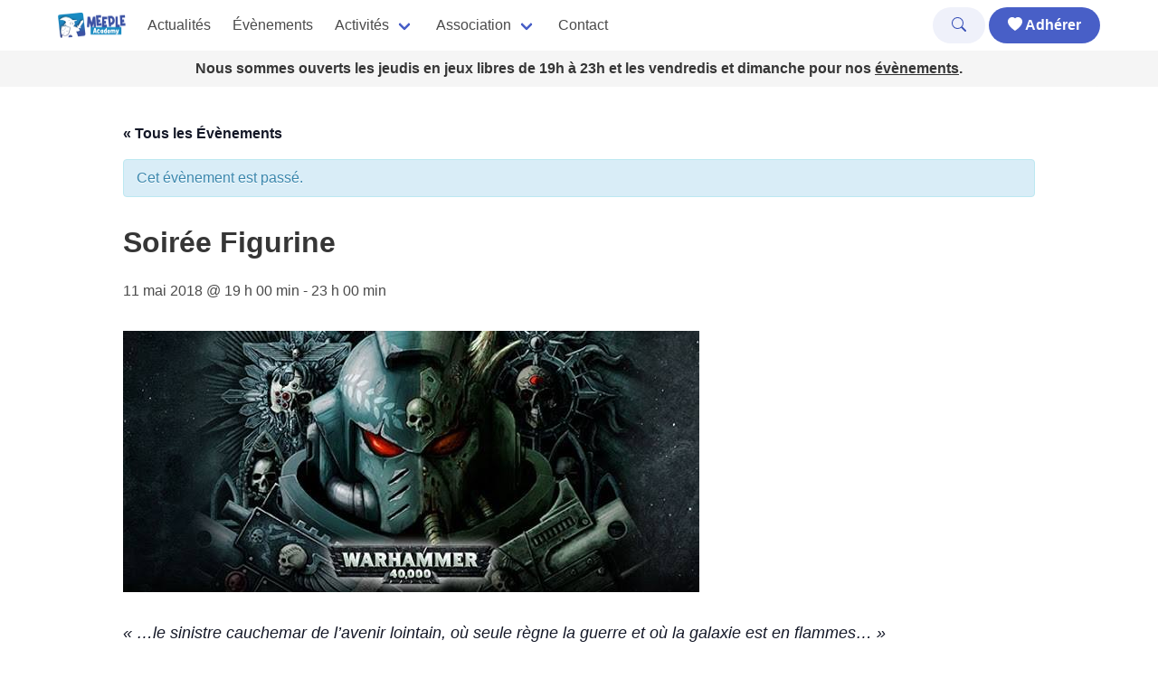

--- FILE ---
content_type: text/html; charset=UTF-8
request_url: https://www.guildofgamers.eu/event/soiree-figurine/
body_size: 12865
content:
<!doctype html>
<html lang="fr-FR">

<head>
    <meta charset="UTF-8">
    <meta name="Description" content="">
    <meta name="viewport" content="width=device-width, initial-scale=1">
    <link rel="profile" href="https://gmpg.org/xfn/11">
    <meta name="mobile-web-app-capable" content="yes">
    <meta name="apple-mobile-web-app-capable" content="yes">
    <meta name="apple-mobile-web-app-title" content="Meeple Academy - ">
    <link rel="profile" href="https://gmpg.org/xfn/11">
    <link rel="pingback" href="https://www.meepleacademy.com/xmlrpc.php">
    <link rel="preconnect" href="https://fonts.gstatic.com" crossorigin>
    <link rel="preconnect" href="https://www.youtube.com">
    <link rel="preconnect" href="https://i.ytimg.com">
    <link rel="preconnect" href="https://i9.ytimg.com">
    <link rel="preconnect" href="https://s.ytimg.com">
    <link rel="preconnect" href="https://stats.g.doubleclick.net">
    <link rel="preconnect" href="https://www.google-analytics.com">
    <link rel="stylesheet" href="https://www.meepleacademy.com/wp-content/themes/mad/dist/css/main.bc53f0301f493d4bee30.css"><noscript><link rel="stylesheet" href="https://www.meepleacademy.com/wp-content/themes/mad/dist/css/main.bc53f0301f493d4bee30.css"></noscript><link rel='stylesheet' id='tribe-events-views-v2-bootstrap-datepicker-styles-css' href='https://www.meepleacademy.com/wp-content/plugins/the-events-calendar/vendor/bootstrap-datepicker/css/bootstrap-datepicker.standalone.min.css?ver=6.15.14' type='text/css' media='all' />
<link rel='stylesheet' id='tec-variables-skeleton-css' href='https://www.meepleacademy.com/wp-content/plugins/the-events-calendar/common/build/css/variables-skeleton.css?ver=6.10.1' type='text/css' media='all' />
<link rel='stylesheet' id='tribe-common-skeleton-style-css' href='https://www.meepleacademy.com/wp-content/plugins/the-events-calendar/common/build/css/common-skeleton.css?ver=6.10.1' type='text/css' media='all' />
<link rel='stylesheet' id='tribe-tooltipster-css-css' href='https://www.meepleacademy.com/wp-content/plugins/the-events-calendar/common/vendor/tooltipster/tooltipster.bundle.min.css?ver=6.10.1' type='text/css' media='all' />
<link rel='stylesheet' id='tribe-events-views-v2-skeleton-css' href='https://www.meepleacademy.com/wp-content/plugins/the-events-calendar/build/css/views-skeleton.css?ver=6.15.14' type='text/css' media='all' />
<link rel='stylesheet' id='tec-variables-full-css' href='https://www.meepleacademy.com/wp-content/plugins/the-events-calendar/common/build/css/variables-full.css?ver=6.10.1' type='text/css' media='all' />
<link rel='stylesheet' id='tribe-common-full-style-css' href='https://www.meepleacademy.com/wp-content/plugins/the-events-calendar/common/build/css/common-full.css?ver=6.10.1' type='text/css' media='all' />
<link rel='stylesheet' id='tribe-events-views-v2-full-css' href='https://www.meepleacademy.com/wp-content/plugins/the-events-calendar/build/css/views-full.css?ver=6.15.14' type='text/css' media='all' />
<link rel='stylesheet' id='tribe-events-views-v2-print-css' href='https://www.meepleacademy.com/wp-content/plugins/the-events-calendar/build/css/views-print.css?ver=6.15.14' type='text/css' media='print' />
<meta name='robots' content='index, follow, max-image-preview:large, max-snippet:-1, max-video-preview:-1' />
	<style>img:is([sizes="auto" i], [sizes^="auto," i]) { contain-intrinsic-size: 3000px 1500px }</style>
	
	<!-- This site is optimized with the Yoast SEO plugin v25.8 - https://yoast.com/wordpress/plugins/seo/ -->
	<title>Soirée Figurine - Meeple Academy</title>
	<link rel="canonical" href="https://www.meepleacademy.com/event/soiree-figurine/" />
	<meta property="og:locale" content="fr_FR" />
	<meta property="og:type" content="article" />
	<meta property="og:title" content="Soirée Figurine - Meeple Academy" />
	<meta property="og:description" content="« …le sinistre cauchemar de l&rsquo;avenir lointain, où seule règne la guerre et où la galaxie est en flammes… » Voilà comment décrire un des wargames les plus connus : [&hellip;]" />
	<meta property="og:url" content="https://www.meepleacademy.com/event/soiree-figurine/" />
	<meta property="og:site_name" content="Meeple Academy" />
	<meta property="og:image" content="https://www.meepleacademy.com/wp-content/uploads/2017/08/21100487_10214064457594437_381265301_n.jpg" />
	<meta property="og:image:width" content="637" />
	<meta property="og:image:height" content="289" />
	<meta property="og:image:type" content="image/jpeg" />
	<meta name="twitter:card" content="summary_large_image" />
	<meta name="twitter:label1" content="Durée de lecture estimée" />
	<meta name="twitter:data1" content="1 minute" />
	<script type="application/ld+json" class="yoast-schema-graph">{"@context":"https://schema.org","@graph":[{"@type":"WebPage","@id":"https://www.meepleacademy.com/event/soiree-figurine/","url":"https://www.meepleacademy.com/event/soiree-figurine/","name":"Soirée Figurine - Meeple Academy","isPartOf":{"@id":"https://www.meepleacademy.com/#website"},"primaryImageOfPage":{"@id":"https://www.meepleacademy.com/event/soiree-figurine/#primaryimage"},"image":{"@id":"https://www.meepleacademy.com/event/soiree-figurine/#primaryimage"},"thumbnailUrl":"https://www.meepleacademy.com/wp-content/uploads/2017/08/21100487_10214064457594437_381265301_n.jpg","datePublished":"2018-04-23T08:28:20+00:00","breadcrumb":{"@id":"https://www.meepleacademy.com/event/soiree-figurine/#breadcrumb"},"inLanguage":"fr-FR","potentialAction":[{"@type":"ReadAction","target":["https://www.meepleacademy.com/event/soiree-figurine/"]}]},{"@type":"ImageObject","inLanguage":"fr-FR","@id":"https://www.meepleacademy.com/event/soiree-figurine/#primaryimage","url":"https://www.meepleacademy.com/wp-content/uploads/2017/08/21100487_10214064457594437_381265301_n.jpg","contentUrl":"https://www.meepleacademy.com/wp-content/uploads/2017/08/21100487_10214064457594437_381265301_n.jpg","width":637,"height":289},{"@type":"BreadcrumbList","@id":"https://www.meepleacademy.com/event/soiree-figurine/#breadcrumb","itemListElement":[{"@type":"ListItem","position":1,"name":"Accueil","item":"https://www.meepleacademy.com/"},{"@type":"ListItem","position":2,"name":"Évènements","item":"https://www.meepleacademy.com/events/"},{"@type":"ListItem","position":3,"name":"Soirée Figurine"}]},{"@type":"WebSite","@id":"https://www.meepleacademy.com/#website","url":"https://www.meepleacademy.com/","name":"Meeple Academy","description":"","publisher":{"@id":"https://www.meepleacademy.com/#organization"},"potentialAction":[{"@type":"SearchAction","target":{"@type":"EntryPoint","urlTemplate":"https://www.meepleacademy.com/?s={search_term_string}"},"query-input":{"@type":"PropertyValueSpecification","valueRequired":true,"valueName":"search_term_string"}}],"inLanguage":"fr-FR"},{"@type":"Organization","@id":"https://www.meepleacademy.com/#organization","name":"Meeple Academy","url":"https://www.meepleacademy.com/","logo":{"@type":"ImageObject","inLanguage":"fr-FR","@id":"https://www.meepleacademy.com/#/schema/logo/image/","url":"https://www.meepleacademy.com/wp-content/uploads/2023/11/Logo-MeepleAcademy-horizontal-couleur-HD-RVB.png","contentUrl":"https://www.meepleacademy.com/wp-content/uploads/2023/11/Logo-MeepleAcademy-horizontal-couleur-HD-RVB.png","width":2663,"height":1078,"caption":"Meeple Academy"},"image":{"@id":"https://www.meepleacademy.com/#/schema/logo/image/"}},{"@type":"Event","name":"Soirée Figurine","description":"« …le sinistre cauchemar de l&rsquo;avenir lointain, où seule règne la guerre et où la galaxie est en flammes… » Voilà comment décrire un des wargames les plus connus : [&hellip;]","image":{"@id":"https://www.meepleacademy.com/event/soiree-figurine/#primaryimage"},"url":"https://www.meepleacademy.com/event/soiree-figurine/","eventAttendanceMode":"https://schema.org/OfflineEventAttendanceMode","eventStatus":"https://schema.org/EventScheduled","startDate":"2018-05-11T19:00:00+01:00","endDate":"2018-05-11T23:00:00+01:00","@id":"https://www.meepleacademy.com/event/soiree-figurine/#event","mainEntityOfPage":{"@id":"https://www.meepleacademy.com/event/soiree-figurine/"}}]}</script>
	<!-- / Yoast SEO plugin. -->


<link rel='dns-prefetch' href='//www.meepleacademy.com' />
<link rel="alternate" type="application/rss+xml" title="Meeple Academy &raquo; Flux" href="https://www.meepleacademy.com/feed/" />
<link rel="alternate" type="application/rss+xml" title="Meeple Academy &raquo; Flux des commentaires" href="https://www.meepleacademy.com/comments/feed/" />
<link rel="alternate" type="text/calendar" title="Meeple Academy &raquo; Flux iCal" href="https://www.meepleacademy.com/events/?ical=1" />
<link rel="alternate" type="application/rss+xml" title="Meeple Academy &raquo; Soirée Figurine Flux des commentaires" href="https://www.meepleacademy.com/event/soiree-figurine/feed/" />
<link rel='stylesheet' id='tribe-events-v2-single-skeleton-css' href='https://www.meepleacademy.com/wp-content/plugins/the-events-calendar/build/css/tribe-events-single-skeleton.css?ver=6.15.14' type='text/css' media='all' />
<link rel='stylesheet' id='tribe-events-v2-single-skeleton-full-css' href='https://www.meepleacademy.com/wp-content/plugins/the-events-calendar/build/css/tribe-events-single-full.css?ver=6.15.14' type='text/css' media='all' />
<link rel='stylesheet' id='wp-block-library-css' href='https://www.meepleacademy.com/wp-includes/css/dist/block-library/style.min.css?ver=cb69b9d547e393d47b346fc54ba57e8d' type='text/css' media='all' />
<style id='classic-theme-styles-inline-css' type='text/css'>
/*! This file is auto-generated */
.wp-block-button__link{color:#fff;background-color:#32373c;border-radius:9999px;box-shadow:none;text-decoration:none;padding:calc(.667em + 2px) calc(1.333em + 2px);font-size:1.125em}.wp-block-file__button{background:#32373c;color:#fff;text-decoration:none}
</style>
<link rel='stylesheet' id='tribe-events-v2-single-blocks-css' href='https://www.meepleacademy.com/wp-content/plugins/the-events-calendar/build/css/tribe-events-single-blocks.css?ver=6.15.14' type='text/css' media='all' />
<style id='global-styles-inline-css' type='text/css'>
:root{--wp--preset--aspect-ratio--square: 1;--wp--preset--aspect-ratio--4-3: 4/3;--wp--preset--aspect-ratio--3-4: 3/4;--wp--preset--aspect-ratio--3-2: 3/2;--wp--preset--aspect-ratio--2-3: 2/3;--wp--preset--aspect-ratio--16-9: 16/9;--wp--preset--aspect-ratio--9-16: 9/16;--wp--preset--color--black: #000000;--wp--preset--color--cyan-bluish-gray: #abb8c3;--wp--preset--color--white: #ffffff;--wp--preset--color--pale-pink: #f78da7;--wp--preset--color--vivid-red: #cf2e2e;--wp--preset--color--luminous-vivid-orange: #ff6900;--wp--preset--color--luminous-vivid-amber: #fcb900;--wp--preset--color--light-green-cyan: #7bdcb5;--wp--preset--color--vivid-green-cyan: #00d084;--wp--preset--color--pale-cyan-blue: #8ed1fc;--wp--preset--color--vivid-cyan-blue: #0693e3;--wp--preset--color--vivid-purple: #9b51e0;--wp--preset--gradient--vivid-cyan-blue-to-vivid-purple: linear-gradient(135deg,rgba(6,147,227,1) 0%,rgb(155,81,224) 100%);--wp--preset--gradient--light-green-cyan-to-vivid-green-cyan: linear-gradient(135deg,rgb(122,220,180) 0%,rgb(0,208,130) 100%);--wp--preset--gradient--luminous-vivid-amber-to-luminous-vivid-orange: linear-gradient(135deg,rgba(252,185,0,1) 0%,rgba(255,105,0,1) 100%);--wp--preset--gradient--luminous-vivid-orange-to-vivid-red: linear-gradient(135deg,rgba(255,105,0,1) 0%,rgb(207,46,46) 100%);--wp--preset--gradient--very-light-gray-to-cyan-bluish-gray: linear-gradient(135deg,rgb(238,238,238) 0%,rgb(169,184,195) 100%);--wp--preset--gradient--cool-to-warm-spectrum: linear-gradient(135deg,rgb(74,234,220) 0%,rgb(151,120,209) 20%,rgb(207,42,186) 40%,rgb(238,44,130) 60%,rgb(251,105,98) 80%,rgb(254,248,76) 100%);--wp--preset--gradient--blush-light-purple: linear-gradient(135deg,rgb(255,206,236) 0%,rgb(152,150,240) 100%);--wp--preset--gradient--blush-bordeaux: linear-gradient(135deg,rgb(254,205,165) 0%,rgb(254,45,45) 50%,rgb(107,0,62) 100%);--wp--preset--gradient--luminous-dusk: linear-gradient(135deg,rgb(255,203,112) 0%,rgb(199,81,192) 50%,rgb(65,88,208) 100%);--wp--preset--gradient--pale-ocean: linear-gradient(135deg,rgb(255,245,203) 0%,rgb(182,227,212) 50%,rgb(51,167,181) 100%);--wp--preset--gradient--electric-grass: linear-gradient(135deg,rgb(202,248,128) 0%,rgb(113,206,126) 100%);--wp--preset--gradient--midnight: linear-gradient(135deg,rgb(2,3,129) 0%,rgb(40,116,252) 100%);--wp--preset--font-size--small: 13px;--wp--preset--font-size--medium: 20px;--wp--preset--font-size--large: 36px;--wp--preset--font-size--x-large: 42px;--wp--preset--font-family--inter: "Inter", sans-serif;--wp--preset--font-family--cardo: Cardo;--wp--preset--spacing--20: 0.44rem;--wp--preset--spacing--30: 0.67rem;--wp--preset--spacing--40: 1rem;--wp--preset--spacing--50: 1.5rem;--wp--preset--spacing--60: 2.25rem;--wp--preset--spacing--70: 3.38rem;--wp--preset--spacing--80: 5.06rem;--wp--preset--shadow--natural: 6px 6px 9px rgba(0, 0, 0, 0.2);--wp--preset--shadow--deep: 12px 12px 50px rgba(0, 0, 0, 0.4);--wp--preset--shadow--sharp: 6px 6px 0px rgba(0, 0, 0, 0.2);--wp--preset--shadow--outlined: 6px 6px 0px -3px rgba(255, 255, 255, 1), 6px 6px rgba(0, 0, 0, 1);--wp--preset--shadow--crisp: 6px 6px 0px rgba(0, 0, 0, 1);}:where(.is-layout-flex){gap: 0.5em;}:where(.is-layout-grid){gap: 0.5em;}body .is-layout-flex{display: flex;}.is-layout-flex{flex-wrap: wrap;align-items: center;}.is-layout-flex > :is(*, div){margin: 0;}body .is-layout-grid{display: grid;}.is-layout-grid > :is(*, div){margin: 0;}:where(.wp-block-columns.is-layout-flex){gap: 2em;}:where(.wp-block-columns.is-layout-grid){gap: 2em;}:where(.wp-block-post-template.is-layout-flex){gap: 1.25em;}:where(.wp-block-post-template.is-layout-grid){gap: 1.25em;}.has-black-color{color: var(--wp--preset--color--black) !important;}.has-cyan-bluish-gray-color{color: var(--wp--preset--color--cyan-bluish-gray) !important;}.has-white-color{color: var(--wp--preset--color--white) !important;}.has-pale-pink-color{color: var(--wp--preset--color--pale-pink) !important;}.has-vivid-red-color{color: var(--wp--preset--color--vivid-red) !important;}.has-luminous-vivid-orange-color{color: var(--wp--preset--color--luminous-vivid-orange) !important;}.has-luminous-vivid-amber-color{color: var(--wp--preset--color--luminous-vivid-amber) !important;}.has-light-green-cyan-color{color: var(--wp--preset--color--light-green-cyan) !important;}.has-vivid-green-cyan-color{color: var(--wp--preset--color--vivid-green-cyan) !important;}.has-pale-cyan-blue-color{color: var(--wp--preset--color--pale-cyan-blue) !important;}.has-vivid-cyan-blue-color{color: var(--wp--preset--color--vivid-cyan-blue) !important;}.has-vivid-purple-color{color: var(--wp--preset--color--vivid-purple) !important;}.has-black-background-color{background-color: var(--wp--preset--color--black) !important;}.has-cyan-bluish-gray-background-color{background-color: var(--wp--preset--color--cyan-bluish-gray) !important;}.has-white-background-color{background-color: var(--wp--preset--color--white) !important;}.has-pale-pink-background-color{background-color: var(--wp--preset--color--pale-pink) !important;}.has-vivid-red-background-color{background-color: var(--wp--preset--color--vivid-red) !important;}.has-luminous-vivid-orange-background-color{background-color: var(--wp--preset--color--luminous-vivid-orange) !important;}.has-luminous-vivid-amber-background-color{background-color: var(--wp--preset--color--luminous-vivid-amber) !important;}.has-light-green-cyan-background-color{background-color: var(--wp--preset--color--light-green-cyan) !important;}.has-vivid-green-cyan-background-color{background-color: var(--wp--preset--color--vivid-green-cyan) !important;}.has-pale-cyan-blue-background-color{background-color: var(--wp--preset--color--pale-cyan-blue) !important;}.has-vivid-cyan-blue-background-color{background-color: var(--wp--preset--color--vivid-cyan-blue) !important;}.has-vivid-purple-background-color{background-color: var(--wp--preset--color--vivid-purple) !important;}.has-black-border-color{border-color: var(--wp--preset--color--black) !important;}.has-cyan-bluish-gray-border-color{border-color: var(--wp--preset--color--cyan-bluish-gray) !important;}.has-white-border-color{border-color: var(--wp--preset--color--white) !important;}.has-pale-pink-border-color{border-color: var(--wp--preset--color--pale-pink) !important;}.has-vivid-red-border-color{border-color: var(--wp--preset--color--vivid-red) !important;}.has-luminous-vivid-orange-border-color{border-color: var(--wp--preset--color--luminous-vivid-orange) !important;}.has-luminous-vivid-amber-border-color{border-color: var(--wp--preset--color--luminous-vivid-amber) !important;}.has-light-green-cyan-border-color{border-color: var(--wp--preset--color--light-green-cyan) !important;}.has-vivid-green-cyan-border-color{border-color: var(--wp--preset--color--vivid-green-cyan) !important;}.has-pale-cyan-blue-border-color{border-color: var(--wp--preset--color--pale-cyan-blue) !important;}.has-vivid-cyan-blue-border-color{border-color: var(--wp--preset--color--vivid-cyan-blue) !important;}.has-vivid-purple-border-color{border-color: var(--wp--preset--color--vivid-purple) !important;}.has-vivid-cyan-blue-to-vivid-purple-gradient-background{background: var(--wp--preset--gradient--vivid-cyan-blue-to-vivid-purple) !important;}.has-light-green-cyan-to-vivid-green-cyan-gradient-background{background: var(--wp--preset--gradient--light-green-cyan-to-vivid-green-cyan) !important;}.has-luminous-vivid-amber-to-luminous-vivid-orange-gradient-background{background: var(--wp--preset--gradient--luminous-vivid-amber-to-luminous-vivid-orange) !important;}.has-luminous-vivid-orange-to-vivid-red-gradient-background{background: var(--wp--preset--gradient--luminous-vivid-orange-to-vivid-red) !important;}.has-very-light-gray-to-cyan-bluish-gray-gradient-background{background: var(--wp--preset--gradient--very-light-gray-to-cyan-bluish-gray) !important;}.has-cool-to-warm-spectrum-gradient-background{background: var(--wp--preset--gradient--cool-to-warm-spectrum) !important;}.has-blush-light-purple-gradient-background{background: var(--wp--preset--gradient--blush-light-purple) !important;}.has-blush-bordeaux-gradient-background{background: var(--wp--preset--gradient--blush-bordeaux) !important;}.has-luminous-dusk-gradient-background{background: var(--wp--preset--gradient--luminous-dusk) !important;}.has-pale-ocean-gradient-background{background: var(--wp--preset--gradient--pale-ocean) !important;}.has-electric-grass-gradient-background{background: var(--wp--preset--gradient--electric-grass) !important;}.has-midnight-gradient-background{background: var(--wp--preset--gradient--midnight) !important;}.has-small-font-size{font-size: var(--wp--preset--font-size--small) !important;}.has-medium-font-size{font-size: var(--wp--preset--font-size--medium) !important;}.has-large-font-size{font-size: var(--wp--preset--font-size--large) !important;}.has-x-large-font-size{font-size: var(--wp--preset--font-size--x-large) !important;}
:where(.wp-block-post-template.is-layout-flex){gap: 1.25em;}:where(.wp-block-post-template.is-layout-grid){gap: 1.25em;}
:where(.wp-block-columns.is-layout-flex){gap: 2em;}:where(.wp-block-columns.is-layout-grid){gap: 2em;}
:root :where(.wp-block-pullquote){font-size: 1.5em;line-height: 1.6;}
</style>
<style id='dominant-color-styles-inline-css' type='text/css'>
img[data-dominant-color]:not(.has-transparency) { background-color: var(--dominant-color); }
</style>
<link rel='stylesheet' id='rtec_styles-css' href='https://www.meepleacademy.com/wp-content/plugins/registrations-for-the-events-calendar/css/rtec-styles.css?ver=2.13.8' type='text/css' media='all' />
<link rel='stylesheet' id='woocommerce-layout-css' href='https://www.meepleacademy.com/wp-content/plugins/woocommerce/assets/css/woocommerce-layout.css?ver=10.1.1' type='text/css' media='all' />
<link rel='stylesheet' id='woocommerce-smallscreen-css' href='https://www.meepleacademy.com/wp-content/plugins/woocommerce/assets/css/woocommerce-smallscreen.css?ver=10.1.1' type='text/css' media='only screen and (max-width: 768px)' />
<link rel='stylesheet' id='woocommerce-general-css' href='https://www.meepleacademy.com/wp-content/plugins/woocommerce/assets/css/woocommerce.css?ver=10.1.1' type='text/css' media='all' />
<style id='woocommerce-inline-inline-css' type='text/css'>
.woocommerce form .form-row .required { visibility: visible; }
</style>
<link rel='stylesheet' id='brands-styles-css' href='https://www.meepleacademy.com/wp-content/plugins/woocommerce/assets/css/brands.css?ver=10.1.1' type='text/css' media='all' />
<link rel='stylesheet' id='wp_mailjet_form_builder_widget-widget-front-styles-css' href='https://www.meepleacademy.com/wp-content/plugins/mailjet-for-wordpress/src/widgetformbuilder/css/front-widget.css?ver=6.1.6' type='text/css' media='all' />
<script type="text/javascript" src="https://www.meepleacademy.com/wp-includes/js/jquery/jquery.min.js?ver=3.7.1" id="jquery-core-js"></script>
<script type="text/javascript" src="https://www.meepleacademy.com/wp-includes/js/jquery/jquery-migrate.min.js?ver=3.4.1" id="jquery-migrate-js"></script>
<script type="text/javascript" src="https://www.meepleacademy.com/wp-content/plugins/the-events-calendar/common/build/js/tribe-common.js?ver=9c44e11f3503a33e9540" id="tribe-common-js"></script>
<script type="text/javascript" src="https://www.meepleacademy.com/wp-content/plugins/the-events-calendar/build/js/views/breakpoints.js?ver=4208de2df2852e0b91ec" id="tribe-events-views-v2-breakpoints-js"></script>
<script type="text/javascript" src="https://www.meepleacademy.com/wp-content/plugins/woocommerce/assets/js/jquery-blockui/jquery.blockUI.min.js?ver=2.7.0-wc.10.1.1" id="jquery-blockui-js" defer="defer" data-wp-strategy="defer"></script>
<script type="text/javascript" id="wc-add-to-cart-js-extra">
/* <![CDATA[ */
var wc_add_to_cart_params = {"ajax_url":"\/wp-admin\/admin-ajax.php","wc_ajax_url":"\/?wc-ajax=%%endpoint%%","i18n_view_cart":"Voir le panier","cart_url":"https:\/\/www.meepleacademy.com\/panier\/","is_cart":"","cart_redirect_after_add":"no"};
/* ]]> */
</script>
<script type="text/javascript" src="https://www.meepleacademy.com/wp-content/plugins/woocommerce/assets/js/frontend/add-to-cart.min.js?ver=10.1.1" id="wc-add-to-cart-js" defer="defer" data-wp-strategy="defer"></script>
<script type="text/javascript" src="https://www.meepleacademy.com/wp-content/plugins/woocommerce/assets/js/js-cookie/js.cookie.min.js?ver=2.1.4-wc.10.1.1" id="js-cookie-js" defer="defer" data-wp-strategy="defer"></script>
<script type="text/javascript" id="woocommerce-js-extra">
/* <![CDATA[ */
var woocommerce_params = {"ajax_url":"\/wp-admin\/admin-ajax.php","wc_ajax_url":"\/?wc-ajax=%%endpoint%%","i18n_password_show":"Afficher le mot de passe","i18n_password_hide":"Masquer le mot de passe"};
/* ]]> */
</script>
<script type="text/javascript" src="https://www.meepleacademy.com/wp-content/plugins/woocommerce/assets/js/frontend/woocommerce.min.js?ver=10.1.1" id="woocommerce-js" defer="defer" data-wp-strategy="defer"></script>
<link rel="https://api.w.org/" href="https://www.meepleacademy.com/wp-json/" /><link rel="alternate" title="JSON" type="application/json" href="https://www.meepleacademy.com/wp-json/wp/v2/tribe_events/2068" /><link rel='shortlink' href='https://www.meepleacademy.com/?p=2068' />
<link rel="alternate" title="oEmbed (JSON)" type="application/json+oembed" href="https://www.meepleacademy.com/wp-json/oembed/1.0/embed?url=https%3A%2F%2Fwww.meepleacademy.com%2Fevent%2Fsoiree-figurine%2F" />
<link rel="alternate" title="oEmbed (XML)" type="text/xml+oembed" href="https://www.meepleacademy.com/wp-json/oembed/1.0/embed?url=https%3A%2F%2Fwww.meepleacademy.com%2Fevent%2Fsoiree-figurine%2F&#038;format=xml" />
<meta name="generator" content="dominant-color-images 1.2.0">
<meta name="generator" content="performance-lab 4.0.1; plugins: dominant-color-images, webp-uploads">
<meta name="generator" content="webp-uploads 2.6.1">
<meta name="tec-api-version" content="v1"><meta name="tec-api-origin" content="https://www.meepleacademy.com"><link rel="alternate" href="https://www.meepleacademy.com/wp-json/tribe/events/v1/events/2068" />	<noscript><style>.woocommerce-product-gallery{ opacity: 1 !important; }</style></noscript>
	<style class='wp-fonts-local' type='text/css'>
@font-face{font-family:Inter;font-style:normal;font-weight:300 900;font-display:fallback;src:url('https://www.meepleacademy.com/wp-content/plugins/woocommerce/assets/fonts/Inter-VariableFont_slnt,wght.woff2') format('woff2');font-stretch:normal;}
@font-face{font-family:Cardo;font-style:normal;font-weight:400;font-display:fallback;src:url('https://www.meepleacademy.com/wp-content/plugins/woocommerce/assets/fonts/cardo_normal_400.woff2') format('woff2');}
</style>
<link rel="icon" href="https://www.meepleacademy.com/wp-content/uploads/2023/10/cropped-android-chrome-512x512-1-150x150.png" sizes="32x32" />
<link rel="icon" href="https://www.meepleacademy.com/wp-content/uploads/2023/10/cropped-android-chrome-512x512-1-300x300.png" sizes="192x192" />
<link rel="apple-touch-icon" href="https://www.meepleacademy.com/wp-content/uploads/2023/10/cropped-android-chrome-512x512-1-300x300.png" />
<meta name="msapplication-TileImage" content="https://www.meepleacademy.com/wp-content/uploads/2023/10/cropped-android-chrome-512x512-1-300x300.png" />
</head>

<body class="wp-singular tribe_events-template-default single single-tribe_events postid-2068 wp-custom-logo wp-theme-mad theme-mad woocommerce-no-js tribe-events-page-template tribe-no-js tribe-filter-live no-sidebar events-single tribe-events-style-full tribe-events-style-theme">
    <section id="navbar-main-mad">
        <nav class="navbar has-shadow" role="navigation" aria-label="main navigation">
            <div class="container">
                <div class="navbar-brand">
                    <a class="navbar-item" href="/">
                        <img src="/wp-content/uploads/2023/11/Logo-MeepleAcademy-horizontal-couleur-HD-RVB-300x121.png"
                            width="75" height="28" alt="Meeple Academy logo">
                    </a>

                    <a role="button" class="navbar-burger burger" aria-label="menu" aria-expanded="false"
                        data-target="navbar-mad">
                        <span aria-hidden="true"></span>
                        <span aria-hidden="true"></span>
                        <span aria-hidden="true"></span>
                    </a>
                </div>

                <div id="navbar-mad" class="navbar-menu">
                    <div class="navbar-start">
                        <a class="menu-item menu-item-type-post_type menu-item-object-page menu-item-53 navbar-item" title="Actualités" href="https://www.meepleacademy.com/news/" class="navbar-item">Actualités</a>
<a class="menu-item menu-item-type-custom menu-item-object-custom menu-item-5136 navbar-item" title="Évènements" href="/events/" class="navbar-item">Évènements</a>
<div class="navbar-item has-dropdown is-hoverable" data-target="dropdown"><!-- START DROPDOWN-->
<a class="menu-item menu-item-type-custom menu-item-object-custom menu-item-has-children menu-item-1251 navbar-item dropdown navbar-link" title="Activités" href="#" class="navbar-item" id="menu-item-1251">Activités</a><div class="navbar-dropdown is-boxed"><a class="menu-item menu-item-type-post_type menu-item-object-page menu-item-1252 navbar-item" title="Jeux de Société" href="https://www.meepleacademy.com/jeux-de-societe/" class="navbar-item">Jeux de Société</a>
<a class="menu-item menu-item-type-post_type menu-item-object-page menu-item-5218 navbar-item" title="Jeu de cartes à collectionner" href="https://www.meepleacademy.com/jeu-de-cartes-a-collectionner/" class="navbar-item">Jeu de cartes à collectionner</a>
<a class="menu-item menu-item-type-post_type menu-item-object-page menu-item-1311 navbar-item" title="Jeux de Rôles" href="https://www.meepleacademy.com/jeux-de-roles/" class="navbar-item">Jeux de Rôles</a>
<a class="menu-item menu-item-type-post_type menu-item-object-page menu-item-3845 navbar-item" title="Actions caritatives" href="https://www.meepleacademy.com/actions-caritatives/" class="navbar-item">Actions caritatives</a>
<a class="menu-item menu-item-type-post_type menu-item-object-page menu-item-4245 navbar-item" title="Les jeux de société à l’école" href="https://www.meepleacademy.com/les-jeux-de-societe-a-lecole/" class="navbar-item">Les jeux de société à l’école</a>
</div><!-- END LEVEL -->
</div><!-- END DROPDOWN-->
<div class="navbar-item has-dropdown is-hoverable" data-target="dropdown"><!-- START DROPDOWN-->
<a class="menu-item menu-item-type-custom menu-item-object-custom menu-item-has-children menu-item-495 navbar-item dropdown navbar-link" title="Association" href="#" class="navbar-item" id="menu-item-495">Association</a><div class="navbar-dropdown is-boxed"><a class="menu-item menu-item-type-post_type menu-item-object-page menu-item-44 navbar-item" title="Présentation" href="https://www.meepleacademy.com/presentation/" class="navbar-item">Présentation</a>
<a class="menu-item menu-item-type-post_type menu-item-object-page menu-item-497 navbar-item" title="Charte" href="https://www.meepleacademy.com/charte/" class="navbar-item">Charte</a>
</div><!-- END LEVEL -->
</div><!-- END DROPDOWN-->
<a class="menu-item menu-item-type-post_type menu-item-object-page menu-item-95 navbar-item" title="Contact" href="https://www.meepleacademy.com/contact/" class="navbar-item">Contact</a>
                    </div>
                    <div class="navbar-end">
                        <div class="navbar-item">
                            <div class="field is-grouped">
                                <p class="control">
                                    <a class="button is-link is-rounded is-light" href="/search">
                                        <strong><svg xmlns="http://www.w3.org/2000/svg" width="16" height="16"
                                                fill="currentColor" class="bi bi-search" viewBox="0 0 16 16">
                                                <path
                                                    d="M11.742 10.344a6.5 6.5 0 1 0-1.397 1.398h-.001c.03.04.062.078.098.115l3.85 3.85a1 1 0 0 0 1.415-1.414l-3.85-3.85a1.007 1.007 0 0 0-.115-.1zM12 6.5a5.5 5.5 0 1 1-11 0 5.5 5.5 0 0 1 11 0z" />
                                            </svg></strong>
                                    </a>
                                    <a class="button is-link is-rounded" href="/adherer">
                                        <strong><svg xmlns="http://www.w3.org/2000/svg" width="16" height="16"
                                                fill="currentColor" class="bi bi-heart-fill" viewBox="0 0 16 16">
                                                <path fill-rule="evenodd"
                                                    d="M8 1.314C12.438-3.248 23.534 4.735 8 15-7.534 4.736 3.562-3.248 8 1.314z" />
                                            </svg></i> Adhérer</strong>
                                    </a>
                                </p>
                            </div>
                        </div>
                    </div>
                </div>
            </div>
            </div>
        </nav>
    </section>
    <section id="updates-banner" class="has-background-white-ter">
        <div class="container">
            <p class="message has-text-centered has-text-dark">
                <strong>
                    Nous sommes ouverts les jeudis en jeux libres de 19h à 23h et les vendredis et dimanche pour nos <a href="/events/" class="is-link">évènements</a>.                </strong>
            </p>
        </div>
    </section>
    <section id="content" class="content"><section id="tribe-events-pg-template" class="tribe-events-pg-template" role="main"><div class="tribe-events-before-html"></div><span class="tribe-events-ajax-loading"><img class="tribe-events-spinner-medium" src="https://www.meepleacademy.com/wp-content/plugins/the-events-calendar/src/resources/images/tribe-loading.gif" alt="Chargement Évènements" /></span>
<div id="tribe-events-content" class="tribe-events-single">

	<p class="tribe-events-back">
		<a href="https://www.meepleacademy.com/events/"> &laquo; Tous les Évènements</a>
	</p>

	<!-- Notices -->
	<div class="tribe-events-notices"><ul><li>Cet évènement est passé.</li></ul></div>
	<h1 class="tribe-events-single-event-title">Soirée Figurine</h1>
	<div class="tribe-events-schedule tribe-clearfix">
		<div><span class="tribe-event-date-start">11 mai 2018 @ 19 h 00 min</span> - <span class="tribe-event-time">23 h 00 min</span></div>			</div>

	<!-- Event header -->
	<div id="tribe-events-header"  data-title="Soirée Figurine - Meeple Academy" data-viewtitle="Soirée Figurine">
		<!-- Navigation -->
		<nav class="tribe-events-nav-pagination" aria-label="Navigation Évènement">
			<ul class="tribe-events-sub-nav">
				<li class="tribe-events-nav-previous"><a href="https://www.meepleacademy.com/event/apres-midi-jeux-xxl/"><span>&laquo;</span> Après-midi jeux XXL</a></li>
				<li class="tribe-events-nav-next"><a href="https://www.meepleacademy.com/event/mtg-tournois-peasant-puis-modern-13-mai-2018/">MTG- Tournois Peasant puis Modern: 13 Mai 2018 <span>&raquo;</span></a></li>
			</ul>
			<!-- .tribe-events-sub-nav -->
		</nav>
	</div>
	<!-- #tribe-events-header -->

			<div id="post-2068" class="post-2068 tribe_events type-tribe_events status-publish has-post-thumbnail hentry tribe_events_cat-figurines cat_figurines">
			<!-- Event featured image, but exclude link -->
			<div class="tribe-events-event-image"><img width="637" height="289" src="https://www.meepleacademy.com/wp-content/uploads/2017/08/21100487_10214064457594437_381265301_n.jpg" class="attachment-full size-full wp-post-image" alt="" decoding="async" fetchpriority="high" /></div>
			<!-- Event content -->
						<div class="tribe-events-single-event-description tribe-events-content">
				<p><span id="cch_f13aa06d291636a" class="_mh6 _wsc"><span class="_3oh- _58nk"><em>« …le sinistre cauchemar de l&rsquo;avenir lointain, où seule règne la guerre et où la galaxie est en flammes… »</em> </span></span></p>
<p><span id="cch_f13aa06d291636a" class="_mh6 _wsc"><span class="_3oh- _58nk">Voilà comment décrire un des wargames les plus connus : Warhammer 40000. </span></span></p>
<p><span id="cch_f13aa06d291636a" class="_mh6 _wsc"><span class="_3oh- _58nk">Ce <strong>vendredi 11 Mai</strong> venez nous retrouver dans les locaux de l’association pour une soirée wargames et jeux de figurines. Ouvert aux débutants (avec ou sans armée) et bien sûr aux plus expérimentés ! </span></span></p>
<p><span id="cch_f13aa06d291636a" class="_mh6 _wsc"><span class="_3oh- _58nk">Plus qu’un simple jeu, Warhammer est un hobby. Les figurines sont vendues en pièces détachées, il faudra au joueur passer un peu de temps à assembler et peindre ses soldats, aliens ou autres monstruosités cachées dans l’univers du 41ème millénaire. </span></span></p>
<p><span id="cch_f13aa06d291636a" class="_mh6 _wsc"><span class="_3oh- _58nk">Les soirées wargames seront organisées afin de batailler, mais aussi d’appréhender le montage et la peinture de nos figurines de partager nos connaissances et nos astuces. </span></span></p>
<p><span id="cch_f13aa06d291636a" class="_mh6 _wsc"><span class="_3oh- _58nk">Et que serait un wargame sans la réalisation de décors ? D’autres jeux de figurines pourront être découverts et joués (Mythic Battles, Descent, Z first impact, Drakon…). </span></span></p>
<p><a href="https://www.meepleacademy.com/wp-content/uploads/2018/04/30714117_1713262712066256_2879327078598049792_n.jpg"><img data-dominant-color="917866" data-has-transparency="false" style="--dominant-color: #917866;" decoding="async" class="size-medium wp-image-2034 aligncenter not-transparent" src="https://www.meepleacademy.com/wp-content/uploads/2018/04/30714117_1713262712066256_2879327078598049792_n-300x222.jpg" alt="" width="300" height="222" srcset="https://www.meepleacademy.com/wp-content/uploads/2018/04/30714117_1713262712066256_2879327078598049792_n-300x222.jpg 300w, https://www.meepleacademy.com/wp-content/uploads/2018/04/30714117_1713262712066256_2879327078598049792_n-768x569.jpg 768w, https://www.meepleacademy.com/wp-content/uploads/2018/04/30714117_1713262712066256_2879327078598049792_n.jpg 960w" sizes="(max-width: 300px) 100vw, 300px" /></a></p>
			</div>
			<!-- .tribe-events-single-event-description -->
			<div class="tribe-events tribe-common">
	<div class="tribe-events-c-subscribe-dropdown__container">
		<div class="tribe-events-c-subscribe-dropdown">
			<div class="tribe-common-c-btn-border tribe-events-c-subscribe-dropdown__button">
				<svg
	 class="tribe-common-c-svgicon tribe-common-c-svgicon--cal-export tribe-events-c-subscribe-dropdown__export-icon" 	aria-hidden="true"
	viewBox="0 0 23 17"
	xmlns="http://www.w3.org/2000/svg"
>
	<path fill-rule="evenodd" clip-rule="evenodd" d="M.128.896V16.13c0 .211.145.383.323.383h15.354c.179 0 .323-.172.323-.383V.896c0-.212-.144-.383-.323-.383H.451C.273.513.128.684.128.896Zm16 6.742h-.901V4.679H1.009v10.729h14.218v-3.336h.901V7.638ZM1.01 1.614h14.218v2.058H1.009V1.614Z" />
	<path d="M20.5 9.846H8.312M18.524 6.953l2.89 2.909-2.855 2.855" stroke-width="1.2" stroke-linecap="round" stroke-linejoin="round"/>
</svg>
				<button
					class="tribe-events-c-subscribe-dropdown__button-text"
					aria-expanded="false"
					aria-controls="tribe-events-subscribe-dropdown-content"
					aria-label="Afficher les liens permettant d’ajouter des évènements à votre calendrier"
				>
					Ajouter au calendrier				</button>
				<svg
	 class="tribe-common-c-svgicon tribe-common-c-svgicon--caret-down tribe-events-c-subscribe-dropdown__button-icon" 	aria-hidden="true"
	viewBox="0 0 10 7"
	xmlns="http://www.w3.org/2000/svg"
>
	<path fill-rule="evenodd" clip-rule="evenodd" d="M1.008.609L5 4.6 8.992.61l.958.958L5 6.517.05 1.566l.958-.958z" class="tribe-common-c-svgicon__svg-fill"/>
</svg>
			</div>
			<div id="tribe-events-subscribe-dropdown-content" class="tribe-events-c-subscribe-dropdown__content">
				<ul class="tribe-events-c-subscribe-dropdown__list">
											
<li class="tribe-events-c-subscribe-dropdown__list-item tribe-events-c-subscribe-dropdown__list-item--gcal">
	<a
		href="https://www.google.com/calendar/event?action=TEMPLATE&#038;dates=20180511T190000/20180511T230000&#038;text=Soir%C3%A9e%20Figurine&#038;details=%3Cspan+id%3D%22cch_f13aa06d291636a%22+class%3D%22_mh6+_wsc%22%3E%3Cspan+class%3D%22_3oh-+_58nk%22%3E%3Cem%3E%C2%AB+%E2%80%A6le+sinistre+cauchemar+de+l%27avenir+lointain%2C+o%C3%B9+seule+r%C3%A8gne+la+guerre+et+o%C3%B9+la+galaxie+est+en+flammes%E2%80%A6+%C2%BB%3C%2Fem%3E+%3C%2Fspan%3E%3C%2Fspan%3E%3Cspan+id%3D%22cch_f13aa06d291636a%22+class%3D%22_mh6+_wsc%22%3E%3Cspan+class%3D%22_3oh-+_58nk%22%3EVoil%C3%A0+comment+d%C3%A9crire+un+des+wargames+les+plus+connus+%3A+Warhammer+40000.+%3C%2Fspan%3E%3C%2Fspan%3E%3Cspan+id%3D%22cch_f13aa06d291636a%22+class%3D%22_mh6+_wsc%22%3E%3Cspan+class%3D%22_3oh-+_58nk%22%3ECe+%3Cstrong%3Evendredi+11+Mai%3C%2Fstrong%3E+venez+nous+retrouver+dans+les+locaux+de+l%E2%80%99association+pour+une+soir%C3%A9e+wargames+et+jeux+de+figurines.+Ouvert+aux+d%C3%A9butants+%28avec+ou+sans+arm%C3%A9e%29+et+bien+s%C3%BBr+aux+plus+exp%C3%A9riment%C3%A9s+%21+%3C%2Fspan%3E%3C%2Fspan%3E%3Cspan+id%3D%22cch_f13aa06d291636a%22+class%3D%22_mh6+_wsc%22%3E%3Cspan+class%3D%22_3oh-+_58nk%22%3EPlus+qu%E2%80%99un+simple+jeu%2C+Warhammer+est+un+hobby.+Les+figurines+sont+vendues+en+pi%C3%A8ces+d%C3%A9tach%C3%A9es%2C+il+faudra+au+joueur+passer+un+peu+de+temps+%C3%A0+assembler+et+peindre+ses+soldats%2C+aliens+ou+autres+monstruosit%C3%A9s+cach%C3%A9e%3C%2Fspan%3E%3C%2Fspan%3E%28Voir+toute+la+description+de+%C3%A9v%C3%A8nement+ici%C2%A0%3A+https%3A%2F%2Fwww.meepleacademy.com%2Fevent%2Fsoiree-figurine%2F%29&#038;trp=false&#038;ctz=UTC+1&#038;sprop=website:https://www.meepleacademy.com"
		class="tribe-events-c-subscribe-dropdown__list-item-link"
		target="_blank"
		rel="noopener noreferrer nofollow noindex"
	>
		Google Agenda	</a>
</li>
											
<li class="tribe-events-c-subscribe-dropdown__list-item tribe-events-c-subscribe-dropdown__list-item--ical">
	<a
		href="webcal://www.meepleacademy.com/event/soiree-figurine/?ical=1"
		class="tribe-events-c-subscribe-dropdown__list-item-link"
		target="_blank"
		rel="noopener noreferrer nofollow noindex"
	>
		iCalendar	</a>
</li>
											
<li class="tribe-events-c-subscribe-dropdown__list-item tribe-events-c-subscribe-dropdown__list-item--outlook-365">
	<a
		href="https://outlook.office.com/owa/?path=/calendar/action/compose&#038;rrv=addevent&#038;startdt=2018-05-11T19%3A00%3A00%2B02%3A00&#038;enddt=2018-05-11T23%3A00%3A00%2B02%3A00&#038;location&#038;subject=Soir%C3%A9e%20Figurine&#038;body=%C2%AB%20%E2%80%A6le%20sinistre%20cauchemar%20de%20l%27avenir%20lointain%2C%20o%C3%B9%20seule%20r%C3%A8gne%20la%20guerre%20et%20o%C3%B9%20la%20galaxie%20est%20en%20flammes%E2%80%A6%20%C2%BB%20Voil%C3%A0%20comment%20d%C3%A9crire%20un%20des%20wargames%20les%20plus%20connus%20%3A%20Warhammer%2040000.%20Ce%20vendredi%2011%20Mai%20venez%20nous%20retrouver%20dans%20les%20locaux%20de%20l%E2%80%99association%20pour%20une%20soir%C3%A9e%20wargames%20et%20jeux%20de%20figurines.%20Ouvert%20aux%20d%C3%A9butants%20%28avec%20ou%20sans%20arm%C3%A9e%29%20et%20bien%20s%C3%BBr%20aux%20plus%20exp%C3%A9riment%C3%A9s%20%21%20Plus%20qu%E2%80%99un%20simple%20jeu%2C%20Warhammer%20est%20un%20hobby.%20Les%20figurines%20sont%20vendues%20en%20pi%C3%A8ces%20d%C3%A9tach%C3%A9es%2C%20il%20faudra%20au%20joueur%20passer%20un%20peu%20de%20temps%20%C3%A0%20assembler%20et%20peindre%20ses%20soldats%2C%20aliens%20ou%20autres%20monstruosit%C3%A9s%20cach%C3%A9es%20dans%20l%E2%80%99univers%20du%2041%C3%A8me%20mill%C3%A9naire.%20Les%20soir%C3%A9es%20wargames%20seront%20organis%C3%A9es%20afin%20de%20batailler%2C%20mais%20aussi%20d%E2%80%99appr%C3%A9hender%20le%20montage%20et%20la%20peinture%20de%20nos%20figurines%20de%20partager%20nos%20connaissances%20et%20nos%20astuces.%20Et%20que%20serait%20un%20wargame%20sans%20la%20r%C3%A9alisation%20%28Voir%20la%20description%20compl%C3%A8te%20de%20%C3%89v%C3%A8nement%20ici%C2%A0%3A%20https%3A%2F%2Fwww.meepleacademy.com%2Fevent%2Fsoiree-figurine%2F%29"
		class="tribe-events-c-subscribe-dropdown__list-item-link"
		target="_blank"
		rel="noopener noreferrer nofollow noindex"
	>
		Outlook 365	</a>
</li>
											
<li class="tribe-events-c-subscribe-dropdown__list-item tribe-events-c-subscribe-dropdown__list-item--outlook-live">
	<a
		href="https://outlook.live.com/owa/?path=/calendar/action/compose&#038;rrv=addevent&#038;startdt=2018-05-11T19%3A00%3A00%2B02%3A00&#038;enddt=2018-05-11T23%3A00%3A00%2B02%3A00&#038;location&#038;subject=Soir%C3%A9e%20Figurine&#038;body=%C2%AB%20%E2%80%A6le%20sinistre%20cauchemar%20de%20l%27avenir%20lointain%2C%20o%C3%B9%20seule%20r%C3%A8gne%20la%20guerre%20et%20o%C3%B9%20la%20galaxie%20est%20en%20flammes%E2%80%A6%20%C2%BB%20Voil%C3%A0%20comment%20d%C3%A9crire%20un%20des%20wargames%20les%20plus%20connus%20%3A%20Warhammer%2040000.%20Ce%20vendredi%2011%20Mai%20venez%20nous%20retrouver%20dans%20les%20locaux%20de%20l%E2%80%99association%20pour%20une%20soir%C3%A9e%20wargames%20et%20jeux%20de%20figurines.%20Ouvert%20aux%20d%C3%A9butants%20%28avec%20ou%20sans%20arm%C3%A9e%29%20et%20bien%20s%C3%BBr%20aux%20plus%20exp%C3%A9riment%C3%A9s%20%21%20Plus%20qu%E2%80%99un%20simple%20jeu%2C%20Warhammer%20est%20un%20hobby.%20Les%20figurines%20sont%20vendues%20en%20pi%C3%A8ces%20d%C3%A9tach%C3%A9es%2C%20il%20faudra%20au%20joueur%20passer%20un%20peu%20de%20temps%20%C3%A0%20assembler%20et%20peindre%20ses%20soldats%2C%20aliens%20ou%20autres%20monstruosit%C3%A9s%20cach%C3%A9es%20dans%20l%E2%80%99univers%20du%2041%C3%A8me%20mill%C3%A9naire.%20Les%20soir%C3%A9es%20wargames%20seront%20organis%C3%A9es%20afin%20de%20batailler%2C%20mais%20aussi%20d%E2%80%99appr%C3%A9hender%20le%20montage%20et%20la%20peinture%20de%20nos%20figurines%20de%20partager%20nos%20connaissances%20et%20nos%20astuces.%20Et%20que%20serait%20un%20wargame%20sans%20la%20r%C3%A9alisation%20%28Voir%20la%20description%20compl%C3%A8te%20de%20%C3%89v%C3%A8nement%20ici%C2%A0%3A%20https%3A%2F%2Fwww.meepleacademy.com%2Fevent%2Fsoiree-figurine%2F%29"
		class="tribe-events-c-subscribe-dropdown__list-item-link"
		target="_blank"
		rel="noopener noreferrer nofollow noindex"
	>
		Outlook Live	</a>
</li>
									</ul>
			</div>
		</div>
	</div>
</div>

			<!-- Event meta -->
						
	<div class="tribe-events-single-section tribe-events-event-meta primary tribe-clearfix">


<div class="tribe-events-meta-group tribe-events-meta-group-details">
	<h2 class="tribe-events-single-section-title"> Détails </h2>
	<ul class="tribe-events-meta-list">

		
			<li class="tribe-events-meta-item">
				<span class="tribe-events-start-date-label tribe-events-meta-label">Date :</span>
				<span class="tribe-events-meta-value">
					<abbr class="tribe-events-abbr tribe-events-start-date published dtstart" title="2018-05-11"> 11 mai 2018 </abbr>
				</span>
			</li>

			<li class="tribe-events-meta-item">
				<span class="tribe-events-start-time-label tribe-events-meta-label">Heure :</span>
				<span class="tribe-events-meta-value">
					<div class="tribe-events-abbr tribe-events-start-time published dtstart" title="2018-05-11">
						19 h 00 min - 23 h 00 min											</div>
				</span>
			</li>

		
		
		
		<li class="tribe-events-meta-item"><span class="tribe-events-event-categories-label tribe-events-meta-label">Catégorie d’Évènement:</span> <span class="tribe-events-event-categories tribe-events-meta-value"><a href="https://www.meepleacademy.com/events/categorie/figurines/" rel="tag">Figurines</a></span></li>
		
		
			</ul>
</div>

	</div>


					</div> <!-- #post-x -->
			
	<!-- Event footer -->
	<div id="tribe-events-footer">
		<!-- Navigation -->
		<nav class="tribe-events-nav-pagination" aria-label="Navigation Évènement">
			<ul class="tribe-events-sub-nav">
				<li class="tribe-events-nav-previous"><a href="https://www.meepleacademy.com/event/apres-midi-jeux-xxl/"><span>&laquo;</span> Après-midi jeux XXL</a></li>
				<li class="tribe-events-nav-next"><a href="https://www.meepleacademy.com/event/mtg-tournois-peasant-puis-modern-13-mai-2018/">MTG- Tournois Peasant puis Modern: 13 Mai 2018 <span>&raquo;</span></a></li>
			</ul>
			<!-- .tribe-events-sub-nav -->
		</nav>
	</div>
	<!-- #tribe-events-footer -->

</div><!-- #tribe-events-content -->
<div class="tribe-events-after-html"></div>
<!--
This calendar is powered by The Events Calendar.
http://evnt.is/18wn
-->
</section>
</section><!-- #content -->


<footer class="footer">
    <div class="content has-text-centered">
        <p>
            · © 2023
            <a href="/" title="Meeple Academy" rel="bookmark">Meeple Academy</a>
            ·
        </p>
    </div>
</footer>

<script src="https://www.meepleacademy.com/wp-content/themes/mad/dist/js/main.1930a522c9da30ae28cd.js"</script><script type="speculationrules">
{"prefetch":[{"source":"document","where":{"and":[{"href_matches":"\/*"},{"not":{"href_matches":["\/wp-*.php","\/wp-admin\/*","\/wp-content\/uploads\/*","\/wp-content\/*","\/wp-content\/plugins\/*","\/wp-content\/themes\/mad\/*","\/*\\?(.+)"]}},{"not":{"selector_matches":"a[rel~=\"nofollow\"]"}},{"not":{"selector_matches":".no-prefetch, .no-prefetch a"}}]},"eagerness":"conservative"}]}
</script>
		<script>
		( function ( body ) {
			'use strict';
			body.className = body.className.replace( /\btribe-no-js\b/, 'tribe-js' );
		} )( document.body );
		</script>
		<script> /* <![CDATA[ */var tribe_l10n_datatables = {"aria":{"sort_ascending":": activate to sort column ascending","sort_descending":": activate to sort column descending"},"length_menu":"Show _MENU_ entries","empty_table":"No data available in table","info":"Showing _START_ to _END_ of _TOTAL_ entries","info_empty":"Showing 0 to 0 of 0 entries","info_filtered":"(filtered from _MAX_ total entries)","zero_records":"No matching records found","search":"Search:","all_selected_text":"All items on this page were selected. ","select_all_link":"Select all pages","clear_selection":"Clear Selection.","pagination":{"all":"All","next":"Next","previous":"Previous"},"select":{"rows":{"0":"","_":": Selected %d rows","1":": Selected 1 row"}},"datepicker":{"dayNames":["dimanche","lundi","mardi","mercredi","jeudi","vendredi","samedi"],"dayNamesShort":["dim","lun","mar","mer","jeu","ven","sam"],"dayNamesMin":["D","L","M","M","J","V","S"],"monthNames":["janvier","f\u00e9vrier","mars","avril","mai","juin","juillet","ao\u00fbt","septembre","octobre","novembre","d\u00e9cembre"],"monthNamesShort":["janvier","f\u00e9vrier","mars","avril","mai","juin","juillet","ao\u00fbt","septembre","octobre","novembre","d\u00e9cembre"],"monthNamesMin":["Jan","F\u00e9v","Mar","Avr","Mai","Juin","Juil","Ao\u00fbt","Sep","Oct","Nov","D\u00e9c"],"nextText":"Next","prevText":"Prev","currentText":"Today","closeText":"Done","today":"Today","clear":"Clear"}};/* ]]> */ </script>	<script type='text/javascript'>
		(function () {
			var c = document.body.className;
			c = c.replace(/woocommerce-no-js/, 'woocommerce-js');
			document.body.className = c;
		})();
	</script>
	<link rel='stylesheet' id='wc-blocks-style-css' href='https://www.meepleacademy.com/wp-content/plugins/woocommerce/assets/client/blocks/wc-blocks.css?ver=wc-10.1.1' type='text/css' media='all' />
<script type="text/javascript" src="https://www.meepleacademy.com/wp-content/plugins/the-events-calendar/vendor/bootstrap-datepicker/js/bootstrap-datepicker.min.js?ver=6.15.14" id="tribe-events-views-v2-bootstrap-datepicker-js"></script>
<script type="text/javascript" src="https://www.meepleacademy.com/wp-content/plugins/the-events-calendar/build/js/views/viewport.js?ver=3e90f3ec254086a30629" id="tribe-events-views-v2-viewport-js"></script>
<script type="text/javascript" src="https://www.meepleacademy.com/wp-content/plugins/the-events-calendar/build/js/views/accordion.js?ver=b0cf88d89b3e05e7d2ef" id="tribe-events-views-v2-accordion-js"></script>
<script type="text/javascript" src="https://www.meepleacademy.com/wp-content/plugins/the-events-calendar/build/js/views/view-selector.js?ver=a8aa8890141fbcc3162a" id="tribe-events-views-v2-view-selector-js"></script>
<script type="text/javascript" src="https://www.meepleacademy.com/wp-content/plugins/the-events-calendar/build/js/views/ical-links.js?ver=0dadaa0667a03645aee4" id="tribe-events-views-v2-ical-links-js"></script>
<script type="text/javascript" src="https://www.meepleacademy.com/wp-content/plugins/the-events-calendar/build/js/views/navigation-scroll.js?ver=eba0057e0fd877f08e9d" id="tribe-events-views-v2-navigation-scroll-js"></script>
<script type="text/javascript" src="https://www.meepleacademy.com/wp-content/plugins/the-events-calendar/build/js/views/multiday-events.js?ver=780fd76b5b819e3a6ece" id="tribe-events-views-v2-multiday-events-js"></script>
<script type="text/javascript" src="https://www.meepleacademy.com/wp-content/plugins/the-events-calendar/build/js/views/month-mobile-events.js?ver=cee03bfee0063abbd5b8" id="tribe-events-views-v2-month-mobile-events-js"></script>
<script type="text/javascript" src="https://www.meepleacademy.com/wp-content/plugins/the-events-calendar/build/js/views/month-grid.js?ver=b5773d96c9ff699a45dd" id="tribe-events-views-v2-month-grid-js"></script>
<script type="text/javascript" src="https://www.meepleacademy.com/wp-content/plugins/the-events-calendar/common/vendor/tooltipster/tooltipster.bundle.min.js?ver=6.10.1" id="tribe-tooltipster-js"></script>
<script type="text/javascript" src="https://www.meepleacademy.com/wp-content/plugins/the-events-calendar/build/js/views/tooltip.js?ver=82f9d4de83ed0352be8e" id="tribe-events-views-v2-tooltip-js"></script>
<script type="text/javascript" src="https://www.meepleacademy.com/wp-content/plugins/the-events-calendar/build/js/views/events-bar.js?ver=3825b4a45b5c6f3f04b9" id="tribe-events-views-v2-events-bar-js"></script>
<script type="text/javascript" src="https://www.meepleacademy.com/wp-content/plugins/the-events-calendar/build/js/views/events-bar-inputs.js?ver=e3710df171bb081761bd" id="tribe-events-views-v2-events-bar-inputs-js"></script>
<script type="text/javascript" src="https://www.meepleacademy.com/wp-content/plugins/the-events-calendar/build/js/views/datepicker.js?ver=9ae0925bbe975f92bef4" id="tribe-events-views-v2-datepicker-js"></script>
<script type="text/javascript" src="https://www.meepleacademy.com/wp-content/plugins/the-events-calendar/common/build/js/user-agent.js?ver=da75d0bdea6dde3898df" id="tec-user-agent-js"></script>
<script type="text/javascript" id="rtec_scripts-js-extra">
/* <![CDATA[ */
var rtec = {"ajaxUrl":"https:\/\/www.meepleacademy.com\/wp-admin\/admin-ajax.php","checkForDuplicates":"1","translations":{"honeypotClear":"Je ne suis pas un robot"}};
/* ]]> */
</script>
<script type="text/javascript" src="https://www.meepleacademy.com/wp-content/plugins/registrations-for-the-events-calendar/js/rtec-scripts.js?ver=2.13.8" id="rtec_scripts-js"></script>
<script type="text/javascript" id="wp_mailjet_form_builder_widget-front-script-js-extra">
/* <![CDATA[ */
var mjWidget = {"ajax_url":"https:\/\/www.meepleacademy.com\/wp-admin\/admin-ajax.php"};
/* ]]> */
</script>
<script type="text/javascript" src="https://www.meepleacademy.com/wp-content/plugins/mailjet-for-wordpress/src/widgetformbuilder/js/front-widget.js?ver=cb69b9d547e393d47b346fc54ba57e8d" id="wp_mailjet_form_builder_widget-front-script-js"></script>
<script type="text/javascript" src="https://www.meepleacademy.com/wp-content/plugins/woocommerce/assets/js/sourcebuster/sourcebuster.min.js?ver=10.1.1" id="sourcebuster-js-js"></script>
<script type="text/javascript" id="wc-order-attribution-js-extra">
/* <![CDATA[ */
var wc_order_attribution = {"params":{"lifetime":1.0e-5,"session":30,"base64":false,"ajaxurl":"https:\/\/www.meepleacademy.com\/wp-admin\/admin-ajax.php","prefix":"wc_order_attribution_","allowTracking":true},"fields":{"source_type":"current.typ","referrer":"current_add.rf","utm_campaign":"current.cmp","utm_source":"current.src","utm_medium":"current.mdm","utm_content":"current.cnt","utm_id":"current.id","utm_term":"current.trm","utm_source_platform":"current.plt","utm_creative_format":"current.fmt","utm_marketing_tactic":"current.tct","session_entry":"current_add.ep","session_start_time":"current_add.fd","session_pages":"session.pgs","session_count":"udata.vst","user_agent":"udata.uag"}};
/* ]]> */
</script>
<script type="text/javascript" src="https://www.meepleacademy.com/wp-content/plugins/woocommerce/assets/js/frontend/order-attribution.min.js?ver=10.1.1" id="wc-order-attribution-js"></script>
<script type="text/javascript" src="https://www.meepleacademy.com/wp-content/plugins/the-events-calendar/common/build/js/utils/query-string.js?ver=694b0604b0c8eafed657" id="tribe-query-string-js"></script>
<script src='https://www.meepleacademy.com/wp-content/plugins/the-events-calendar/common/build/js/underscore-before.js'></script>
<script type="text/javascript" src="https://www.meepleacademy.com/wp-includes/js/underscore.min.js?ver=1.13.7" id="underscore-js"></script>
<script src='https://www.meepleacademy.com/wp-content/plugins/the-events-calendar/common/build/js/underscore-after.js'></script>
<script type="text/javascript" src="https://www.meepleacademy.com/wp-includes/js/dist/hooks.min.js?ver=4d63a3d491d11ffd8ac6" id="wp-hooks-js"></script>
<script defer type="text/javascript" src="https://www.meepleacademy.com/wp-content/plugins/the-events-calendar/build/js/views/manager.js?ver=6ff3be8cc3be5b9c56e7" id="tribe-events-views-v2-manager-js"></script>

<script defer src="https://static.cloudflareinsights.com/beacon.min.js/vcd15cbe7772f49c399c6a5babf22c1241717689176015" integrity="sha512-ZpsOmlRQV6y907TI0dKBHq9Md29nnaEIPlkf84rnaERnq6zvWvPUqr2ft8M1aS28oN72PdrCzSjY4U6VaAw1EQ==" data-cf-beacon='{"version":"2024.11.0","token":"09da9ddeb58c4e4ab829e286381e724b","r":1,"server_timing":{"name":{"cfCacheStatus":true,"cfEdge":true,"cfExtPri":true,"cfL4":true,"cfOrigin":true,"cfSpeedBrain":true},"location_startswith":null}}' crossorigin="anonymous"></script>
</html>

--- FILE ---
content_type: text/javascript; charset=utf-8
request_url: https://www.meepleacademy.com/wp-content/themes/mad/dist/js/main.1930a522c9da30ae28cd.js
body_size: 524
content:
(()=>{var e={81:()=>{document.addEventListener("DOMContentLoaded",(()=>{const e=Array.prototype.slice.call(document.querySelectorAll(".navbar-burger"),0);e.length>0&&e.forEach((e=>{e.addEventListener("click",(()=>{const t=e.dataset.target,r=document.getElementById(t);e.classList.toggle("is-active"),r.classList.toggle("is-active")}))}))}));const e=document.querySelectorAll(".youtube");for(let t=0;t<e.length;t++){const r="https://img.youtube.com/vi/"+e[t].dataset.embed+"/hqdefault.jpg",o=new Image;o.src=r,o.alt="youtube-hqdefault",o.addEventListener("load",void e[t].appendChild(o)),e[t].addEventListener("click",(function(){const e=document.createElement("iframe");e.setAttribute("class","has-ratio"),e.setAttribute("frameborder","0"),e.setAttribute("src","https://www.youtube.com/embed/"+this.dataset.embed+"?rel=0&showinfo=0&autoplay=1"),e.setAttribute("width","560"),e.setAttribute("height","315"),e.setAttribute("title","YouTube video player"),e.setAttribute("allow","accelerometer; autoplay; clipboard-write; encrypted-media; gyroscope; picture-in-picture; web-share"),e.setAttribute("allowfullscreen","");const t=document.createElement("figure");t.setAttribute("class","image is-16by9"),t.appendChild(e),this.replaceWith(t)}))}},301:(e,t,r)=>{"use strict";r.r(t),r.d(t,{default:()=>o});const o="../img/logo.3b28f26643c94f936a1a09756049dd58.svg"},943:(e,t,r)=>{"use strict";r.r(t)}},t={};function r(o){var a=t[o];if(void 0!==a)return a.exports;var i=t[o]={exports:{}};return e[o](i,i.exports,r),i.exports}r.d=(e,t)=>{for(var o in t)r.o(t,o)&&!r.o(e,o)&&Object.defineProperty(e,o,{enumerable:!0,get:t[o]})},r.o=(e,t)=>Object.prototype.hasOwnProperty.call(e,t),r.r=e=>{"undefined"!=typeof Symbol&&Symbol.toStringTag&&Object.defineProperty(e,Symbol.toStringTag,{value:"Module"}),Object.defineProperty(e,"__esModule",{value:!0})},r(943),r(301),r(81)})();